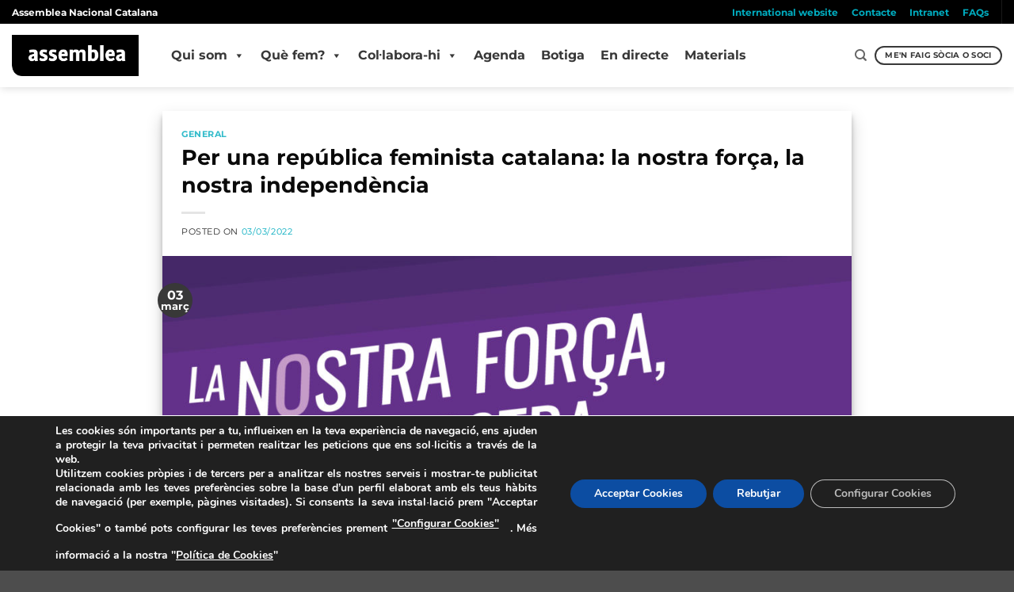

--- FILE ---
content_type: text/html; charset=utf-8
request_url: https://www.google.com/recaptcha/api2/anchor?ar=1&k=6LdhfLwZAAAAAPnwokt7RTKRj57Ed-RKY4eGwusG&co=aHR0cHM6Ly9hc3NlbWJsZWEuY2F0OjQ0Mw..&hl=en&v=PoyoqOPhxBO7pBk68S4YbpHZ&size=invisible&anchor-ms=20000&execute-ms=30000&cb=j8u60xs3sdz8
body_size: 48626
content:
<!DOCTYPE HTML><html dir="ltr" lang="en"><head><meta http-equiv="Content-Type" content="text/html; charset=UTF-8">
<meta http-equiv="X-UA-Compatible" content="IE=edge">
<title>reCAPTCHA</title>
<style type="text/css">
/* cyrillic-ext */
@font-face {
  font-family: 'Roboto';
  font-style: normal;
  font-weight: 400;
  font-stretch: 100%;
  src: url(//fonts.gstatic.com/s/roboto/v48/KFO7CnqEu92Fr1ME7kSn66aGLdTylUAMa3GUBHMdazTgWw.woff2) format('woff2');
  unicode-range: U+0460-052F, U+1C80-1C8A, U+20B4, U+2DE0-2DFF, U+A640-A69F, U+FE2E-FE2F;
}
/* cyrillic */
@font-face {
  font-family: 'Roboto';
  font-style: normal;
  font-weight: 400;
  font-stretch: 100%;
  src: url(//fonts.gstatic.com/s/roboto/v48/KFO7CnqEu92Fr1ME7kSn66aGLdTylUAMa3iUBHMdazTgWw.woff2) format('woff2');
  unicode-range: U+0301, U+0400-045F, U+0490-0491, U+04B0-04B1, U+2116;
}
/* greek-ext */
@font-face {
  font-family: 'Roboto';
  font-style: normal;
  font-weight: 400;
  font-stretch: 100%;
  src: url(//fonts.gstatic.com/s/roboto/v48/KFO7CnqEu92Fr1ME7kSn66aGLdTylUAMa3CUBHMdazTgWw.woff2) format('woff2');
  unicode-range: U+1F00-1FFF;
}
/* greek */
@font-face {
  font-family: 'Roboto';
  font-style: normal;
  font-weight: 400;
  font-stretch: 100%;
  src: url(//fonts.gstatic.com/s/roboto/v48/KFO7CnqEu92Fr1ME7kSn66aGLdTylUAMa3-UBHMdazTgWw.woff2) format('woff2');
  unicode-range: U+0370-0377, U+037A-037F, U+0384-038A, U+038C, U+038E-03A1, U+03A3-03FF;
}
/* math */
@font-face {
  font-family: 'Roboto';
  font-style: normal;
  font-weight: 400;
  font-stretch: 100%;
  src: url(//fonts.gstatic.com/s/roboto/v48/KFO7CnqEu92Fr1ME7kSn66aGLdTylUAMawCUBHMdazTgWw.woff2) format('woff2');
  unicode-range: U+0302-0303, U+0305, U+0307-0308, U+0310, U+0312, U+0315, U+031A, U+0326-0327, U+032C, U+032F-0330, U+0332-0333, U+0338, U+033A, U+0346, U+034D, U+0391-03A1, U+03A3-03A9, U+03B1-03C9, U+03D1, U+03D5-03D6, U+03F0-03F1, U+03F4-03F5, U+2016-2017, U+2034-2038, U+203C, U+2040, U+2043, U+2047, U+2050, U+2057, U+205F, U+2070-2071, U+2074-208E, U+2090-209C, U+20D0-20DC, U+20E1, U+20E5-20EF, U+2100-2112, U+2114-2115, U+2117-2121, U+2123-214F, U+2190, U+2192, U+2194-21AE, U+21B0-21E5, U+21F1-21F2, U+21F4-2211, U+2213-2214, U+2216-22FF, U+2308-230B, U+2310, U+2319, U+231C-2321, U+2336-237A, U+237C, U+2395, U+239B-23B7, U+23D0, U+23DC-23E1, U+2474-2475, U+25AF, U+25B3, U+25B7, U+25BD, U+25C1, U+25CA, U+25CC, U+25FB, U+266D-266F, U+27C0-27FF, U+2900-2AFF, U+2B0E-2B11, U+2B30-2B4C, U+2BFE, U+3030, U+FF5B, U+FF5D, U+1D400-1D7FF, U+1EE00-1EEFF;
}
/* symbols */
@font-face {
  font-family: 'Roboto';
  font-style: normal;
  font-weight: 400;
  font-stretch: 100%;
  src: url(//fonts.gstatic.com/s/roboto/v48/KFO7CnqEu92Fr1ME7kSn66aGLdTylUAMaxKUBHMdazTgWw.woff2) format('woff2');
  unicode-range: U+0001-000C, U+000E-001F, U+007F-009F, U+20DD-20E0, U+20E2-20E4, U+2150-218F, U+2190, U+2192, U+2194-2199, U+21AF, U+21E6-21F0, U+21F3, U+2218-2219, U+2299, U+22C4-22C6, U+2300-243F, U+2440-244A, U+2460-24FF, U+25A0-27BF, U+2800-28FF, U+2921-2922, U+2981, U+29BF, U+29EB, U+2B00-2BFF, U+4DC0-4DFF, U+FFF9-FFFB, U+10140-1018E, U+10190-1019C, U+101A0, U+101D0-101FD, U+102E0-102FB, U+10E60-10E7E, U+1D2C0-1D2D3, U+1D2E0-1D37F, U+1F000-1F0FF, U+1F100-1F1AD, U+1F1E6-1F1FF, U+1F30D-1F30F, U+1F315, U+1F31C, U+1F31E, U+1F320-1F32C, U+1F336, U+1F378, U+1F37D, U+1F382, U+1F393-1F39F, U+1F3A7-1F3A8, U+1F3AC-1F3AF, U+1F3C2, U+1F3C4-1F3C6, U+1F3CA-1F3CE, U+1F3D4-1F3E0, U+1F3ED, U+1F3F1-1F3F3, U+1F3F5-1F3F7, U+1F408, U+1F415, U+1F41F, U+1F426, U+1F43F, U+1F441-1F442, U+1F444, U+1F446-1F449, U+1F44C-1F44E, U+1F453, U+1F46A, U+1F47D, U+1F4A3, U+1F4B0, U+1F4B3, U+1F4B9, U+1F4BB, U+1F4BF, U+1F4C8-1F4CB, U+1F4D6, U+1F4DA, U+1F4DF, U+1F4E3-1F4E6, U+1F4EA-1F4ED, U+1F4F7, U+1F4F9-1F4FB, U+1F4FD-1F4FE, U+1F503, U+1F507-1F50B, U+1F50D, U+1F512-1F513, U+1F53E-1F54A, U+1F54F-1F5FA, U+1F610, U+1F650-1F67F, U+1F687, U+1F68D, U+1F691, U+1F694, U+1F698, U+1F6AD, U+1F6B2, U+1F6B9-1F6BA, U+1F6BC, U+1F6C6-1F6CF, U+1F6D3-1F6D7, U+1F6E0-1F6EA, U+1F6F0-1F6F3, U+1F6F7-1F6FC, U+1F700-1F7FF, U+1F800-1F80B, U+1F810-1F847, U+1F850-1F859, U+1F860-1F887, U+1F890-1F8AD, U+1F8B0-1F8BB, U+1F8C0-1F8C1, U+1F900-1F90B, U+1F93B, U+1F946, U+1F984, U+1F996, U+1F9E9, U+1FA00-1FA6F, U+1FA70-1FA7C, U+1FA80-1FA89, U+1FA8F-1FAC6, U+1FACE-1FADC, U+1FADF-1FAE9, U+1FAF0-1FAF8, U+1FB00-1FBFF;
}
/* vietnamese */
@font-face {
  font-family: 'Roboto';
  font-style: normal;
  font-weight: 400;
  font-stretch: 100%;
  src: url(//fonts.gstatic.com/s/roboto/v48/KFO7CnqEu92Fr1ME7kSn66aGLdTylUAMa3OUBHMdazTgWw.woff2) format('woff2');
  unicode-range: U+0102-0103, U+0110-0111, U+0128-0129, U+0168-0169, U+01A0-01A1, U+01AF-01B0, U+0300-0301, U+0303-0304, U+0308-0309, U+0323, U+0329, U+1EA0-1EF9, U+20AB;
}
/* latin-ext */
@font-face {
  font-family: 'Roboto';
  font-style: normal;
  font-weight: 400;
  font-stretch: 100%;
  src: url(//fonts.gstatic.com/s/roboto/v48/KFO7CnqEu92Fr1ME7kSn66aGLdTylUAMa3KUBHMdazTgWw.woff2) format('woff2');
  unicode-range: U+0100-02BA, U+02BD-02C5, U+02C7-02CC, U+02CE-02D7, U+02DD-02FF, U+0304, U+0308, U+0329, U+1D00-1DBF, U+1E00-1E9F, U+1EF2-1EFF, U+2020, U+20A0-20AB, U+20AD-20C0, U+2113, U+2C60-2C7F, U+A720-A7FF;
}
/* latin */
@font-face {
  font-family: 'Roboto';
  font-style: normal;
  font-weight: 400;
  font-stretch: 100%;
  src: url(//fonts.gstatic.com/s/roboto/v48/KFO7CnqEu92Fr1ME7kSn66aGLdTylUAMa3yUBHMdazQ.woff2) format('woff2');
  unicode-range: U+0000-00FF, U+0131, U+0152-0153, U+02BB-02BC, U+02C6, U+02DA, U+02DC, U+0304, U+0308, U+0329, U+2000-206F, U+20AC, U+2122, U+2191, U+2193, U+2212, U+2215, U+FEFF, U+FFFD;
}
/* cyrillic-ext */
@font-face {
  font-family: 'Roboto';
  font-style: normal;
  font-weight: 500;
  font-stretch: 100%;
  src: url(//fonts.gstatic.com/s/roboto/v48/KFO7CnqEu92Fr1ME7kSn66aGLdTylUAMa3GUBHMdazTgWw.woff2) format('woff2');
  unicode-range: U+0460-052F, U+1C80-1C8A, U+20B4, U+2DE0-2DFF, U+A640-A69F, U+FE2E-FE2F;
}
/* cyrillic */
@font-face {
  font-family: 'Roboto';
  font-style: normal;
  font-weight: 500;
  font-stretch: 100%;
  src: url(//fonts.gstatic.com/s/roboto/v48/KFO7CnqEu92Fr1ME7kSn66aGLdTylUAMa3iUBHMdazTgWw.woff2) format('woff2');
  unicode-range: U+0301, U+0400-045F, U+0490-0491, U+04B0-04B1, U+2116;
}
/* greek-ext */
@font-face {
  font-family: 'Roboto';
  font-style: normal;
  font-weight: 500;
  font-stretch: 100%;
  src: url(//fonts.gstatic.com/s/roboto/v48/KFO7CnqEu92Fr1ME7kSn66aGLdTylUAMa3CUBHMdazTgWw.woff2) format('woff2');
  unicode-range: U+1F00-1FFF;
}
/* greek */
@font-face {
  font-family: 'Roboto';
  font-style: normal;
  font-weight: 500;
  font-stretch: 100%;
  src: url(//fonts.gstatic.com/s/roboto/v48/KFO7CnqEu92Fr1ME7kSn66aGLdTylUAMa3-UBHMdazTgWw.woff2) format('woff2');
  unicode-range: U+0370-0377, U+037A-037F, U+0384-038A, U+038C, U+038E-03A1, U+03A3-03FF;
}
/* math */
@font-face {
  font-family: 'Roboto';
  font-style: normal;
  font-weight: 500;
  font-stretch: 100%;
  src: url(//fonts.gstatic.com/s/roboto/v48/KFO7CnqEu92Fr1ME7kSn66aGLdTylUAMawCUBHMdazTgWw.woff2) format('woff2');
  unicode-range: U+0302-0303, U+0305, U+0307-0308, U+0310, U+0312, U+0315, U+031A, U+0326-0327, U+032C, U+032F-0330, U+0332-0333, U+0338, U+033A, U+0346, U+034D, U+0391-03A1, U+03A3-03A9, U+03B1-03C9, U+03D1, U+03D5-03D6, U+03F0-03F1, U+03F4-03F5, U+2016-2017, U+2034-2038, U+203C, U+2040, U+2043, U+2047, U+2050, U+2057, U+205F, U+2070-2071, U+2074-208E, U+2090-209C, U+20D0-20DC, U+20E1, U+20E5-20EF, U+2100-2112, U+2114-2115, U+2117-2121, U+2123-214F, U+2190, U+2192, U+2194-21AE, U+21B0-21E5, U+21F1-21F2, U+21F4-2211, U+2213-2214, U+2216-22FF, U+2308-230B, U+2310, U+2319, U+231C-2321, U+2336-237A, U+237C, U+2395, U+239B-23B7, U+23D0, U+23DC-23E1, U+2474-2475, U+25AF, U+25B3, U+25B7, U+25BD, U+25C1, U+25CA, U+25CC, U+25FB, U+266D-266F, U+27C0-27FF, U+2900-2AFF, U+2B0E-2B11, U+2B30-2B4C, U+2BFE, U+3030, U+FF5B, U+FF5D, U+1D400-1D7FF, U+1EE00-1EEFF;
}
/* symbols */
@font-face {
  font-family: 'Roboto';
  font-style: normal;
  font-weight: 500;
  font-stretch: 100%;
  src: url(//fonts.gstatic.com/s/roboto/v48/KFO7CnqEu92Fr1ME7kSn66aGLdTylUAMaxKUBHMdazTgWw.woff2) format('woff2');
  unicode-range: U+0001-000C, U+000E-001F, U+007F-009F, U+20DD-20E0, U+20E2-20E4, U+2150-218F, U+2190, U+2192, U+2194-2199, U+21AF, U+21E6-21F0, U+21F3, U+2218-2219, U+2299, U+22C4-22C6, U+2300-243F, U+2440-244A, U+2460-24FF, U+25A0-27BF, U+2800-28FF, U+2921-2922, U+2981, U+29BF, U+29EB, U+2B00-2BFF, U+4DC0-4DFF, U+FFF9-FFFB, U+10140-1018E, U+10190-1019C, U+101A0, U+101D0-101FD, U+102E0-102FB, U+10E60-10E7E, U+1D2C0-1D2D3, U+1D2E0-1D37F, U+1F000-1F0FF, U+1F100-1F1AD, U+1F1E6-1F1FF, U+1F30D-1F30F, U+1F315, U+1F31C, U+1F31E, U+1F320-1F32C, U+1F336, U+1F378, U+1F37D, U+1F382, U+1F393-1F39F, U+1F3A7-1F3A8, U+1F3AC-1F3AF, U+1F3C2, U+1F3C4-1F3C6, U+1F3CA-1F3CE, U+1F3D4-1F3E0, U+1F3ED, U+1F3F1-1F3F3, U+1F3F5-1F3F7, U+1F408, U+1F415, U+1F41F, U+1F426, U+1F43F, U+1F441-1F442, U+1F444, U+1F446-1F449, U+1F44C-1F44E, U+1F453, U+1F46A, U+1F47D, U+1F4A3, U+1F4B0, U+1F4B3, U+1F4B9, U+1F4BB, U+1F4BF, U+1F4C8-1F4CB, U+1F4D6, U+1F4DA, U+1F4DF, U+1F4E3-1F4E6, U+1F4EA-1F4ED, U+1F4F7, U+1F4F9-1F4FB, U+1F4FD-1F4FE, U+1F503, U+1F507-1F50B, U+1F50D, U+1F512-1F513, U+1F53E-1F54A, U+1F54F-1F5FA, U+1F610, U+1F650-1F67F, U+1F687, U+1F68D, U+1F691, U+1F694, U+1F698, U+1F6AD, U+1F6B2, U+1F6B9-1F6BA, U+1F6BC, U+1F6C6-1F6CF, U+1F6D3-1F6D7, U+1F6E0-1F6EA, U+1F6F0-1F6F3, U+1F6F7-1F6FC, U+1F700-1F7FF, U+1F800-1F80B, U+1F810-1F847, U+1F850-1F859, U+1F860-1F887, U+1F890-1F8AD, U+1F8B0-1F8BB, U+1F8C0-1F8C1, U+1F900-1F90B, U+1F93B, U+1F946, U+1F984, U+1F996, U+1F9E9, U+1FA00-1FA6F, U+1FA70-1FA7C, U+1FA80-1FA89, U+1FA8F-1FAC6, U+1FACE-1FADC, U+1FADF-1FAE9, U+1FAF0-1FAF8, U+1FB00-1FBFF;
}
/* vietnamese */
@font-face {
  font-family: 'Roboto';
  font-style: normal;
  font-weight: 500;
  font-stretch: 100%;
  src: url(//fonts.gstatic.com/s/roboto/v48/KFO7CnqEu92Fr1ME7kSn66aGLdTylUAMa3OUBHMdazTgWw.woff2) format('woff2');
  unicode-range: U+0102-0103, U+0110-0111, U+0128-0129, U+0168-0169, U+01A0-01A1, U+01AF-01B0, U+0300-0301, U+0303-0304, U+0308-0309, U+0323, U+0329, U+1EA0-1EF9, U+20AB;
}
/* latin-ext */
@font-face {
  font-family: 'Roboto';
  font-style: normal;
  font-weight: 500;
  font-stretch: 100%;
  src: url(//fonts.gstatic.com/s/roboto/v48/KFO7CnqEu92Fr1ME7kSn66aGLdTylUAMa3KUBHMdazTgWw.woff2) format('woff2');
  unicode-range: U+0100-02BA, U+02BD-02C5, U+02C7-02CC, U+02CE-02D7, U+02DD-02FF, U+0304, U+0308, U+0329, U+1D00-1DBF, U+1E00-1E9F, U+1EF2-1EFF, U+2020, U+20A0-20AB, U+20AD-20C0, U+2113, U+2C60-2C7F, U+A720-A7FF;
}
/* latin */
@font-face {
  font-family: 'Roboto';
  font-style: normal;
  font-weight: 500;
  font-stretch: 100%;
  src: url(//fonts.gstatic.com/s/roboto/v48/KFO7CnqEu92Fr1ME7kSn66aGLdTylUAMa3yUBHMdazQ.woff2) format('woff2');
  unicode-range: U+0000-00FF, U+0131, U+0152-0153, U+02BB-02BC, U+02C6, U+02DA, U+02DC, U+0304, U+0308, U+0329, U+2000-206F, U+20AC, U+2122, U+2191, U+2193, U+2212, U+2215, U+FEFF, U+FFFD;
}
/* cyrillic-ext */
@font-face {
  font-family: 'Roboto';
  font-style: normal;
  font-weight: 900;
  font-stretch: 100%;
  src: url(//fonts.gstatic.com/s/roboto/v48/KFO7CnqEu92Fr1ME7kSn66aGLdTylUAMa3GUBHMdazTgWw.woff2) format('woff2');
  unicode-range: U+0460-052F, U+1C80-1C8A, U+20B4, U+2DE0-2DFF, U+A640-A69F, U+FE2E-FE2F;
}
/* cyrillic */
@font-face {
  font-family: 'Roboto';
  font-style: normal;
  font-weight: 900;
  font-stretch: 100%;
  src: url(//fonts.gstatic.com/s/roboto/v48/KFO7CnqEu92Fr1ME7kSn66aGLdTylUAMa3iUBHMdazTgWw.woff2) format('woff2');
  unicode-range: U+0301, U+0400-045F, U+0490-0491, U+04B0-04B1, U+2116;
}
/* greek-ext */
@font-face {
  font-family: 'Roboto';
  font-style: normal;
  font-weight: 900;
  font-stretch: 100%;
  src: url(//fonts.gstatic.com/s/roboto/v48/KFO7CnqEu92Fr1ME7kSn66aGLdTylUAMa3CUBHMdazTgWw.woff2) format('woff2');
  unicode-range: U+1F00-1FFF;
}
/* greek */
@font-face {
  font-family: 'Roboto';
  font-style: normal;
  font-weight: 900;
  font-stretch: 100%;
  src: url(//fonts.gstatic.com/s/roboto/v48/KFO7CnqEu92Fr1ME7kSn66aGLdTylUAMa3-UBHMdazTgWw.woff2) format('woff2');
  unicode-range: U+0370-0377, U+037A-037F, U+0384-038A, U+038C, U+038E-03A1, U+03A3-03FF;
}
/* math */
@font-face {
  font-family: 'Roboto';
  font-style: normal;
  font-weight: 900;
  font-stretch: 100%;
  src: url(//fonts.gstatic.com/s/roboto/v48/KFO7CnqEu92Fr1ME7kSn66aGLdTylUAMawCUBHMdazTgWw.woff2) format('woff2');
  unicode-range: U+0302-0303, U+0305, U+0307-0308, U+0310, U+0312, U+0315, U+031A, U+0326-0327, U+032C, U+032F-0330, U+0332-0333, U+0338, U+033A, U+0346, U+034D, U+0391-03A1, U+03A3-03A9, U+03B1-03C9, U+03D1, U+03D5-03D6, U+03F0-03F1, U+03F4-03F5, U+2016-2017, U+2034-2038, U+203C, U+2040, U+2043, U+2047, U+2050, U+2057, U+205F, U+2070-2071, U+2074-208E, U+2090-209C, U+20D0-20DC, U+20E1, U+20E5-20EF, U+2100-2112, U+2114-2115, U+2117-2121, U+2123-214F, U+2190, U+2192, U+2194-21AE, U+21B0-21E5, U+21F1-21F2, U+21F4-2211, U+2213-2214, U+2216-22FF, U+2308-230B, U+2310, U+2319, U+231C-2321, U+2336-237A, U+237C, U+2395, U+239B-23B7, U+23D0, U+23DC-23E1, U+2474-2475, U+25AF, U+25B3, U+25B7, U+25BD, U+25C1, U+25CA, U+25CC, U+25FB, U+266D-266F, U+27C0-27FF, U+2900-2AFF, U+2B0E-2B11, U+2B30-2B4C, U+2BFE, U+3030, U+FF5B, U+FF5D, U+1D400-1D7FF, U+1EE00-1EEFF;
}
/* symbols */
@font-face {
  font-family: 'Roboto';
  font-style: normal;
  font-weight: 900;
  font-stretch: 100%;
  src: url(//fonts.gstatic.com/s/roboto/v48/KFO7CnqEu92Fr1ME7kSn66aGLdTylUAMaxKUBHMdazTgWw.woff2) format('woff2');
  unicode-range: U+0001-000C, U+000E-001F, U+007F-009F, U+20DD-20E0, U+20E2-20E4, U+2150-218F, U+2190, U+2192, U+2194-2199, U+21AF, U+21E6-21F0, U+21F3, U+2218-2219, U+2299, U+22C4-22C6, U+2300-243F, U+2440-244A, U+2460-24FF, U+25A0-27BF, U+2800-28FF, U+2921-2922, U+2981, U+29BF, U+29EB, U+2B00-2BFF, U+4DC0-4DFF, U+FFF9-FFFB, U+10140-1018E, U+10190-1019C, U+101A0, U+101D0-101FD, U+102E0-102FB, U+10E60-10E7E, U+1D2C0-1D2D3, U+1D2E0-1D37F, U+1F000-1F0FF, U+1F100-1F1AD, U+1F1E6-1F1FF, U+1F30D-1F30F, U+1F315, U+1F31C, U+1F31E, U+1F320-1F32C, U+1F336, U+1F378, U+1F37D, U+1F382, U+1F393-1F39F, U+1F3A7-1F3A8, U+1F3AC-1F3AF, U+1F3C2, U+1F3C4-1F3C6, U+1F3CA-1F3CE, U+1F3D4-1F3E0, U+1F3ED, U+1F3F1-1F3F3, U+1F3F5-1F3F7, U+1F408, U+1F415, U+1F41F, U+1F426, U+1F43F, U+1F441-1F442, U+1F444, U+1F446-1F449, U+1F44C-1F44E, U+1F453, U+1F46A, U+1F47D, U+1F4A3, U+1F4B0, U+1F4B3, U+1F4B9, U+1F4BB, U+1F4BF, U+1F4C8-1F4CB, U+1F4D6, U+1F4DA, U+1F4DF, U+1F4E3-1F4E6, U+1F4EA-1F4ED, U+1F4F7, U+1F4F9-1F4FB, U+1F4FD-1F4FE, U+1F503, U+1F507-1F50B, U+1F50D, U+1F512-1F513, U+1F53E-1F54A, U+1F54F-1F5FA, U+1F610, U+1F650-1F67F, U+1F687, U+1F68D, U+1F691, U+1F694, U+1F698, U+1F6AD, U+1F6B2, U+1F6B9-1F6BA, U+1F6BC, U+1F6C6-1F6CF, U+1F6D3-1F6D7, U+1F6E0-1F6EA, U+1F6F0-1F6F3, U+1F6F7-1F6FC, U+1F700-1F7FF, U+1F800-1F80B, U+1F810-1F847, U+1F850-1F859, U+1F860-1F887, U+1F890-1F8AD, U+1F8B0-1F8BB, U+1F8C0-1F8C1, U+1F900-1F90B, U+1F93B, U+1F946, U+1F984, U+1F996, U+1F9E9, U+1FA00-1FA6F, U+1FA70-1FA7C, U+1FA80-1FA89, U+1FA8F-1FAC6, U+1FACE-1FADC, U+1FADF-1FAE9, U+1FAF0-1FAF8, U+1FB00-1FBFF;
}
/* vietnamese */
@font-face {
  font-family: 'Roboto';
  font-style: normal;
  font-weight: 900;
  font-stretch: 100%;
  src: url(//fonts.gstatic.com/s/roboto/v48/KFO7CnqEu92Fr1ME7kSn66aGLdTylUAMa3OUBHMdazTgWw.woff2) format('woff2');
  unicode-range: U+0102-0103, U+0110-0111, U+0128-0129, U+0168-0169, U+01A0-01A1, U+01AF-01B0, U+0300-0301, U+0303-0304, U+0308-0309, U+0323, U+0329, U+1EA0-1EF9, U+20AB;
}
/* latin-ext */
@font-face {
  font-family: 'Roboto';
  font-style: normal;
  font-weight: 900;
  font-stretch: 100%;
  src: url(//fonts.gstatic.com/s/roboto/v48/KFO7CnqEu92Fr1ME7kSn66aGLdTylUAMa3KUBHMdazTgWw.woff2) format('woff2');
  unicode-range: U+0100-02BA, U+02BD-02C5, U+02C7-02CC, U+02CE-02D7, U+02DD-02FF, U+0304, U+0308, U+0329, U+1D00-1DBF, U+1E00-1E9F, U+1EF2-1EFF, U+2020, U+20A0-20AB, U+20AD-20C0, U+2113, U+2C60-2C7F, U+A720-A7FF;
}
/* latin */
@font-face {
  font-family: 'Roboto';
  font-style: normal;
  font-weight: 900;
  font-stretch: 100%;
  src: url(//fonts.gstatic.com/s/roboto/v48/KFO7CnqEu92Fr1ME7kSn66aGLdTylUAMa3yUBHMdazQ.woff2) format('woff2');
  unicode-range: U+0000-00FF, U+0131, U+0152-0153, U+02BB-02BC, U+02C6, U+02DA, U+02DC, U+0304, U+0308, U+0329, U+2000-206F, U+20AC, U+2122, U+2191, U+2193, U+2212, U+2215, U+FEFF, U+FFFD;
}

</style>
<link rel="stylesheet" type="text/css" href="https://www.gstatic.com/recaptcha/releases/PoyoqOPhxBO7pBk68S4YbpHZ/styles__ltr.css">
<script nonce="FRrUlztojtISYdl_AfDbNQ" type="text/javascript">window['__recaptcha_api'] = 'https://www.google.com/recaptcha/api2/';</script>
<script type="text/javascript" src="https://www.gstatic.com/recaptcha/releases/PoyoqOPhxBO7pBk68S4YbpHZ/recaptcha__en.js" nonce="FRrUlztojtISYdl_AfDbNQ">
      
    </script></head>
<body><div id="rc-anchor-alert" class="rc-anchor-alert"></div>
<input type="hidden" id="recaptcha-token" value="[base64]">
<script type="text/javascript" nonce="FRrUlztojtISYdl_AfDbNQ">
      recaptcha.anchor.Main.init("[\x22ainput\x22,[\x22bgdata\x22,\x22\x22,\[base64]/[base64]/UltIKytdPWE6KGE8MjA0OD9SW0grK109YT4+NnwxOTI6KChhJjY0NTEyKT09NTUyOTYmJnErMTxoLmxlbmd0aCYmKGguY2hhckNvZGVBdChxKzEpJjY0NTEyKT09NTYzMjA/[base64]/MjU1OlI/[base64]/[base64]/[base64]/[base64]/[base64]/[base64]/[base64]/[base64]/[base64]/[base64]\x22,\[base64]\\u003d\\u003d\x22,\x22w4/ChhXDuFIXMsO/wrZ5VsO/w77DksKpwqteAX0DwobChMOWbi5cVjHCvAQfY8OKW8KcKW5Tw7rDsyHDg8K4fcOXcMKnNcO1WsKMJ8OJwodJwpxoCgDDgAojKGnDrjvDvgEswp8uAQ1tRTUkJRfCvsKgasOPCsKgw5zDoS/CqCbDrMOKwrTDrWxEw7XCkcO7w4Q8DsKeZsOrwo/CoDzCow7DhD8wXsK1YHfDjQ5/P8KIw6kSw41iecK6XCIgw5rCkhF1bw8dw4PDhsKWDy/[base64]/CpcKXYsOTb8OtO8O6KjkpwogHw7VKB8OBwosqTBvDjMKfLsKOaS/Cr8O8wpzDrQrCrcK4w7Ipwoo0wpcow4bCswgBPsKpfH1iDsKDw6xqESk/[base64]/Cr8KnP1gkwpnCp8KCHMKgd8Kqwo3CiMOaw4pWSWswVMOYRRt7P0Qjw5vCmsKreG95VnN4McK9wpx9w5N8w5Y4wrY/w6PCklAqBcO1w7QdVMOPwoXDmAI4w7/Dl3jCi8Kmd0rCgsOQVTgVw75uw51cw5paV8KDb8OnK2LCv8O5H8KrXzIVZ8O7wrY5w4pLL8OsXmopwpXCoVYyCcK8BkvDmnPDisKdw7nCn2ldbMKgJcK9KAXDh8OSPQTClcObX1TCpcKNSV3DssKcKz3CrBfDlzzCpwvDnUrDhiEhwoTCssO/RcK0w5AjwoRDwojCvMKBNXtJIR5JwoPDhMKmw6wcwobCiljCgBEnElrCisKgdADDt8K2BlzDu8K8UUvDkQzDtMOWBRvChxnDpMKMwodufMOaLE9pw7JdwovCjcKVw5x2CyY2w6HDrsK6GcOVwprDrcO2w7t3wo8vLRRjGB/[base64]/[base64]/Dinh5VcOIKsKrRykIwqjDq8OlwpTDijkYasOIw6/CgMKrw7w1w4Fcw5dHwonDu8OmYsOOEcODw50QwqscDcKNGTUYw5rDrh0Aw5LCgB46wrPDqn7CkE0iw6/[base64]/wrl8cWPClcKKLHcEJcOiwooiwrjDncOxw57DqknDhsKEwpjCvMOFwrEPeMOHCy/[base64]/[base64]/Cm0IyRcKMLsKzWyDCl8Oow7RCI1fDm0IHZ8KXw5bDhcKFFMO4EsOKCMKaw43CjGTDuBLDncKuW8KmwpR+wrDDnxF/eE3Drx7Ch1FIXwtiwp7DpmXCosO9NzbCn8K5PcKqUsK7MHbCisK9wrLDgcKZDjDCpG/DtGE4w6jCj8Kmw7jCksKewqJSSVvCpsO4wqwuBMOyw4fCl1LDjcOmwpvDh1dwTsKKwog8CsKDw5DCgHtrOFTDpgwcwqPDhcKLw7gaRRrCuCRUw5rChVMpJ2zDuEota8ORwrxpIcOIYyZdw4jCqcKkw5PDjsO7w6XDjSzDmcOnwprCuWDDssOHw4nCrsK4w59YMR/DpMKGw6PDrMOPD0wfQz7CjMOawo8eLMOyf8O7wqtuU8KGw7JuwrLDusO6w7fDr8KAwpTCn1fCkSbDrXTDhcOgX8K5bMOqacONwqbCgMOCMlPDtVg2wpJ5wrAxw5jDgMKRwpkzwq3Cj3Y7ayQfwpYZw7fDmjvClkFVwrvCnxlccFvDjF9Lwq/CkR7DpsOoTUdbAMOnw4nCkcKkwrgrGMKDw7TCuwzCp2HDhmI8wrxDRVoow6I1wrU9w7YGOMKbdTfDoMOPeijDnmvCrQXDo8K8eyYow6HCo8O/UBzDvcK+R8KNwpA9X8O6wrobaHxnWSkOwq3Cm8OuccKJw5jDkMK4XcOYw6xGD8KIEQjCgSXDqS/CrMKMwo3CoCwrwpNbNcKmK8OgPMKDAcOhdyrDj8ObwqobMxzDj1dgw6/CqAplwrNnOmNSw5YLw4ECw5LCpcKbfsKIRSoVw5o2C8K4wq7CmcOmU0rCn087wqE1w6HDlcOhEi/DrcOmSAPDpcK7wr3CqsK9w6XCsMKAccO8K1fDosOJD8KiwpYFTAbCk8OAwqY8csK/wo3ChkURSMK9X8KQwqLChMKtPRnCqsK6EsKsw5TDuinCtETDlMOqL106woPDqcKMVnw+wpk1woonEcOdwqdGK8OQwprDrjfCnj8zGcKMwr/ClCFVw4/[base64]/w4x7AcOawoPCpCTDkcKhV1XCinLDrsOMUsKXw5DDmcKGw4k1w6ADw60Kw5wiwprDmFxLw7/Dm8O4fGtXw40uwoNnw4sSw4wHJcKSwrvCvnpzNMKWZMO/w4/DiMKzExfCvHfCpcO3H8KdWnLCpcOZwrzDn8OyaUTDvWU+wpotwpDDhXUDw48XGiDCiMKZLMORw5nCkTYnw7sBLQTDk3bCpQMYHMOPLALDiQDDik7CisKXcsKiU2PDmcOMJDsJbMOVZk/Cs8KldcOlbcOrwrhHcAXDp8KtB8OkPcOKwobDncKCwpDDmEfCuXpCNMOcYn7DoMO8wq0TwpfCqMKewrvCsgEBw4MWwrrCg2zDvg9NNAJELMOww4jDocO9AsK/e8O3TsOwWiJdeglpHcKAwpNoQD7Dg8KLwo7Cg1E+w4LCh05MCsKmeizDjsKVw5DDsMO/dyxgEcKuTnjCthUIw4zCmcKGNMOdw4/DiwnCqUjDkXbDkwDDqcOZw7zDoMO+w6Mjwr/DkVDDo8K4LC4rw7omwqXDosOrwr/CqcO6wotAwrPDhsK+JHLChDzCsH1+S8KvBsObFXl/MgnDk2Y5w7oqwonDuVM8wrkxw406GyDDt8KjwqfDvsOACcOIC8OLVnXCsF7ClGvCn8KIDFTCsMKbDD0Jw4bCjTXCj8O2wq7Dhg/DkSlnwoYDUsOmdAo0wq4wFRzCrsKZw7pbw6o5US/Dl3w7wrA6w4nCt23CocKvwoVYCTXCtDDCt8KMJsKhw5ZOw70jJ8Olw5bChHDDgUHCssO8WcKdF3TDmUQbHsOnZAYewpnCnMOHeifDl8KBw5tFYizDksKzw77DjsKkw4VNBGfCkgjDmsK0PDsSI8OcAsKiw5HCqcK1KwsiwocMw4vChsOIKcK3XcK/wp8ddxzDr0AdY8KBw60Ew6bDmcOBZ8KUwovDpipgZUTDicOew6PCsy3ChsKifcKWdMOAQyzCtcOnwoDDj8KXwqzDhMO3cz/DkR07wr11ccOiGsOaaVjDnW4kUyQmworCilc4XTFhXsKSXsKbw6Ibw4YwOsKsMADDnkfDqMKufk7DnRheF8Kfw4TDs3XDvsKDw5RIcibCoMKwwqrDsW4ow5fDknDChMO5w47ClDXDgEjDvsKdw5Z/I8OzHcK7w4J9QRTCtRYrTcOiwrQFwp/[base64]/DuMO0bBMYw4lLw7bDgsOHCMKDw5NPw5YsGcOIwpIgwoDDlyJdIzhgwpMjwobDgMKSwoXCiEBRwoZcw4LDg2vDrsOAwp0eV8O2Ez3DlWgJa2nDgMO9CMKUw6RHcmnCowA5SsOvw7DCo8KJw5PCicKFwoXChMOFNx/CtMKgLsKPwobCtTB5I8Omw5fCk8Kdwq3DoFvCpcOrTgBxZsOeDcKFXjswZcOsPxrDl8KlD1c8w6QYZUB5wobDmsOLw7rDtMOea2lZwqEpwrlgw7jDnQtywq1fwpfDucONXMKowo/CgX7CisK4OSAJZcKQw4LCiWFEfCHDn3TDliRKwp/Dp8KzfTTDkggpAMOewrvDrlPDs8Ojwpdfwo9gLlgMFX93w4TCvMOUw65NBD/Dg1vDlcKzw4nDuyjCq8OtAQTCksK/P8KsFsKHwrLChVfDosK5w4zDrDbDicOUwprDhcOJw4cQw4UxTsKuTC/CnsOGwq7DkF3Do8Ocw5vDgnosMsOKwq/DixnChm3CgsK1A0/DoSvCkMOKYmjCm1kVesKWwozDgzswdS/CkMKLw7tJYVcvwoLDmhjDjGBAD1o3w4zCpxtjT2FaKVDCtlB7w6jDs1PCuRzDpcK5worDrio7wqBoScOpw5LDn8KQwo3DvUEtwq9Hw7TDhMKcPEsEwonCrMKuwoPCnF/CqcObJkokwq9lEwgUw4nDskscw79Tw5kEXMKIRVQ/wrBXK8OZw6w0LcKwwpXDnsObwpIkw6/CjsOPdMK/w5XDosKSNsOMU8Kjw78XwprCm2VKDgjCtxMXAwnDlcKRwovCi8O4wq7CpcOowrzCj1Fiw7nDpsONw5nDlzxrC8OwY2YEWGbDmQzDqFfCtMKsVsOiVkUeE8OZw7FfS8OSc8OlwqpPJsKbwoXDoMKWwqg8GEksZlcFwrTDiCouR8KIcn/DosOqYGbDqQHClMO0w7oLw7XDocOjwqsOWcK3w6VDwrLCpWHCpsO3wqE5QMOPQzLDh8O7SixtwoFzRXHDpsKYw7bDjsO0wpMHeMKIMjh7w4kKw6lyw4jDsD9YL8OQw7rDgsONw57CpcKUwpTDuykowofCksO3w7hWWsKkwoddw6/Dtz/Cs8KmwpfCplNuw7Jlwo3DpQrCusKIwqB/ZcOkwovCpcOGUz3DlBR/[base64]/woUMwplLFSR8R8OSwq/DvU8dw7jDqcKWJ8OBwpnDoMKGwqfCscOGwp/CtcO2wqPDizHCjzDCqcOOw5xKVMOSw4UJHmHCjjgHGU7DicOdX8OJUsONw4rDoQtoQMOqInbDn8KddsOawpU0wphewqckJcKfwo4MKsKDamhBwrd8wqbDny/DiBwoM0PCuV3DnQt8w5MXwpjCqXktw7LDh8KWwrgjEQHDgFTCsMKzaXvCicOTwpAcbMKdwrrDhGNgw688wpHCtcOnw6gww4lNeHfClwcPw5A6wprDmsObQE3CmG49Gh3CpsOLwrsww7/DmCTDqcOyw6/Cr8K5OEAbwq5Aw6MGPMOkV8KawpDCpsKnwpXCq8ORw4Aka0bCuFdIKUhuw5FlKsK1w4dIwohuwp/Do8K2SsOnHnbCtnrDg3rCjsOcS2Qow7DChMOLfUbDn0U8wojCrsKow5jDj1NUwpY8HWLCg8OfwptBwo9JwoF/woLCqS3DvMO3KCfDklgLAXTDo8O0w7DCmsK6aUxHw7bDh8OfwptYw6szw49DOhfDhHrDmMKXwpvCksKdw7YmwqzCnUfClFBFw6HCucORV0Q+woQfw7PClW8LasKeYsOnVsKRE8OFwpPDj1PDrMOGw5fDtW0yOcO/JcOjRlzDrwA1R8K8TcO5wpHDinsadnHDiMKbwoXDrMKCwq4aLy3DvivCrAIKNwZNwr56IMKvw7XDr8Kxwq7CpsOsw6LDqcKIMcKtwrEMLMOnfxFcRxrCksKQw7V/woAKw78HWcOCwrTDmTRAwoUEa3JWwrNqw6dNA8K3MMODw4DCkMOnw5h7w6HCrcOrwp/Dm8OfXBfDvy7DuQ0lLjZhH1TCusOMZ8OAcsKbF8OTMcOwO8OpKsOow7DDlw8zaMK6bX4kwqLCmBzCqcOSwrDCpmPDuhQhw6EkwoLCokEbwp7CocKgwoHDrXnDvG/DtzzCunIaw67CmnY6HcKWdCjDoMOBBMKgw5HChS8WXcO+YkDCuX/DoUBlw61Iw5/Chx3DtGjDu3/[base64]/w7FmMGUuJwTDt2fCk8OHw5LCqAbChMKzGDfCpMO7w5PDlcORw7rCusKJw7EswoISwpZ/[base64]/[base64]/ClcKoQXXDpsOCw7gaBBjClcKtwqHCjEnDihvDq8KGWS3DgiYUM3HDosOmwqfCusKufsOdHkFowqAXw6LCj8OYw4zDvitDXn9kIy5Lw5wWwrUww40MUcKLwpQ4wp0pwp/Ck8OWOsKbHB9hWxjDssO3w48JLMOVwr4yYsOswrwJKcO5FMODX8OBAsKEwojDqgzDhMK/cUl+f8ONw6hhwrnCuhd/[base64]/CpWNiwqTDm8Kgw6/CuiMxwqRyOCfClArDl8KkUsOqwpHDsjXCvMOMwrE+wqYGwrBEJ2vCimkGE8OTwqEiSWLDtsKlwqtnw40jHsKDdcKhMBl8w7VFwqNxwr0Bw7tRw6cHwobDiMKJK8OEVsOXwqZAG8O4B8KkwrRiwpXCksORw5vCsH/DssK7P1YRasOpwqDDmcOCL8OVwrPCihQbw6APw7RXwofDuHDDtcOJbMOUe8K/[base64]/CsSPCp8KawqPDlGPDlmvDlcKMw5/[base64]/wqYVYSA8cMOAwrwHwpjCtVElcyzDqT9dw6PDh8OMw7Qqwq3DrF93fcOHZMK7W3QGwrkPw7nDq8O0dMOCw5chw54CJMKkw5UgUg11PsKGcMKpw6/DssOwEcOaTDzDs3dxRywNWkt4wpXCt8KqO8KhZsOWw4TDiGvConXCgF04wqltwrXDvmUTYjZId8KnCD1bwo/ClXzCsMK1wrhtwrzCgMKVw63CkMKRw6kCwqTCsXZ8w4nCgcKDw5DCh8Kpw77DvRhUwqJOw5nCl8O7wr/DmBzDjsOgw7IZDHkHRV7CrHcQTxPDjwfCqA1EasKawqbDvW7ChEBEO8KUw41NCcKmMQTCvMKdwqJ9N8OGLw3CocOZwrzDg8OKw5LCtADCn142RVIMw4LDncK5NsKvQRMALcOLw7Rlw4fCs8OUwozDocKmwoPCl8KmMVrDhXoxwqhsw7jDvMKcMV/DvH58woAQwpnDocOsw5jDnkYfwqfDkjA/[base64]/aHImbMO6w6ZdPlEoTsOgM8ONH8KawogfWV1nfgM1w4HCscO0WUkYDTLDjcK1w6M9w7PDnQ1sw6MdaR0mD8KDwq4TaMKqF2BvwoTDm8KYwqA+w5EBwokFBsOtw7zClcOJYsOVYEwXw77DocOxwozCokvDh13DvsK6YMKLLm8YwpHCnMKXwphzSSRQw6rCugnCq8O/CcKXwqZWYj/DlDjClX1NwoREXBJvw69Yw6/[base64]/[base64]/[base64]/CvMKsBcO8ZcK9TTIfw7LCmg4sKiYXwrbCvzDDusKpw6bDt1vClMOodhvCjsKiGMK9wozCungyT8KFA8O+ZcKZOsO+w7/Dmn/Do8KVYFFXwrRLL8OIEm4RKsOuK8O3wrrCusOkw7XCmsK/EcOaBU9Gw4TCn8OUwqs5wpHDrTPCksOOwrPCknrCqTzDkVQXw5/CsGp6w4TCjC/DmmpWwqbDtHTDisOvZkbCn8OfwolrMcKdKWENMMK1w4JEw5nDrMKdw4bCrxEhVcOcw6zCmMKywqpkw6c3dMKwLm7Dj0DCj8KswpHCrsOnwpF5wqHCvWrDpRvDlcK5w45gGXZ4agbCkyvCml7CjcKFwr7Du8O3LMOYNcOjwrsBLMKVwq5hwpZZw5prw6V/A8OAwp3ChD/CucOaX08/[base64]/[base64]/w4nDkcK+wpd1wqTClMOTwopebwU3wocXw53CqcKmb8OBwrV5NcKyw6V7KMOHw51qDQLCnWPCixbCgcKPc8OzwqPDoTZOwpQcw5dhwrl6w596wop4wpcBwp3CgT7CtmHCgRnCoUNCwpVkGsKrwr4xdQtpOXMbw7dSw7VCwq/[base64]/DrTLCrsO7Iz9JwrRcw73DgcKgw6rCr03CrMOhw43Cp8Kmf23ClWjDvsOxDsKcccOkdMKDUsK0wrHDmMOxw5IcfGnDtQvCmsOfCMKqwpvCosOOOWoiecOIw6NbfyEVwpshJj/CiMO5EcKMwpoYV8K6w7k3w7nCj8KVw6/DpcO4wpLCjMOXbWzCpAEhwoTDqjnCjWbCjsKWXcOUwppSOsKtw6hfXcORw5N8fWJTw75iwoXCtMKPw53DncOgRhIPUMOCwqPConzCrMOWW8OlwrfDrMO4w6jCjDzDocKkwr5ZO8OLLFsMGcOOPUfDiHEJT8ObF8KfwqwhEcKhwobChjcBOXEpw70Hwq7CgsO4wr/Cr8KQSzpUYsKAw6MDwq/CikJ5UsKjwp/Cv8O9JGxDUsOTwppDwq3CuMOODR/DqB/CmcKYw6gpwq7Dr8K4A8KONybCrcOkVhfDjsOAwozCtcKSwq91w77Cm8OAYMKpV8KLZ3DCnsOycMKjw4kUUgodw47DlsO1f2UzIcKGw7g8wrTDvMOCLsOuw4MNw7Y5Y2NNw5F6w4RCDG9Gw44hw43Dg8Kswq/Cm8K8GUfDvnnDv8Onw7sdwrt7wq8Sw4Ynw4R4wojDs8OhPMKPbcOqa10nwpTCnMKWw7XCoMO5wpBnw4TDmcOXXSE0HsKbJcObMWIvwqzDqMOVBMOpUDI3w7fCi1/CoGR+Y8KvWRlrwp7CpcKjw5/[base64]/CgcKtBnQZLFDDqxTCmMKQejTDmlfDqsOVSMOww7Yvw5zDocO6wo54w7nDjw4Zwq7Co07CpRvDvcOnw7gFaxnCrMKZw5vCmk/DrMKmEMOrwpcPAMKcGXTDosKnwpPDqmfDsER+w4NYGG4URGQLwqVLwqPCnWJkHcKWw7JYe8K/w6LCiMOvw6fDgzgfw7sawrYpwqxkbD3ChCMyEcOxwqHDiiDDsyNPNkzCvcKkHMOYw5vDp3bCtl91w44Tw6XCtifDqx/[base64]/[base64]/DgMOnwrzCqMONYsK7wqfDlcKjw6fCvERwUUrChcKBdcKWwphgdSVhwqhlVELDisOjwqvDusKJEwfChh7DkTPCqMOiwpZbRi/DsMKWw6pzw4HCkEsIJMO+w5wMKkDDjkIYw6zCtcOdPMORFsKbw6dCRsOAw6XCtMOfw5J2McKJw7DDl1tWSsKqw6PDiXrDhsOTZ1NuZ8OZI8Kww4xuNcKHwpw1YnojwqgmwoY+w6LCsgbDtMKRB3c8wpAWw7MHwo0mw6lGCMKhSsKgUMOmwoA/w5IcwpXDtEdWwqFyw5HClDrCnmknd0hCw5kmbcOWwpzCpMK5w4zDmsKWwrEhwrRWw4pWw6Vgw43CgnzCsMKXDsKeem1HV8O3woglb8OENRh2fMOXdT/[base64]/CnX/Crk1Awp5Jw7TCuVTCuRLClV/[base64]/[base64]/[base64]/[base64]/[base64]/CoWrCpnFTw4/[base64]/w7c9wpZhHSQmw61QwqgVGcOIfcKseFl6wqbDmsO+wpXCisOlJMOaw5/DlsOKaMKyGE3DgCXDlg3Coi7DmsO+wrzDgsOdwpDDjn9YAXMzdsK8wrHCsgtLw5Z9fQfCp2bDl8OMw7bClx/DlUbCscKDw77DgcOew4rDiz4sZ8OmUsOqLDbDlSDDuWzDlcOdYzTCrwcTwqJVw5bCk8KxDA1NwqQ7w5vDgmPDh2bDpRDDp8O+RgDCqjAVO1www7llw5zCm8OifxRQw605dU5+XVQNMWvDuMK4wp/Dj0/CuU9HbjRDwoTDhVPDnTrCksKnJ1HDnMKpQyvDvcKSDBdYUjZoWWw9ORXCogkHw6xkw6svTcK/W8OPw5fDlEltbsODSGTCmcKcwqHCoMOmwqTDv8O/[base64]/[base64]/DpDrDkcOjJlZ0wp9Vw40hw4vDkiRhw6PCl8KmwokHRcO6wqnDh0Ubw4FyFR/CpFxcw5pERjVsdRPCuD9DMWRLw6lHwrZsw7PCjMKgw4fDhl/CnRJ5w7zDsFRMdQ3CqsOneQE4w4F7WinCkcO4wpPCv3bDl8KfwqRvw7vDtsO+M8KJw6N0w7XDnMOiecKYM8Ksw4TCtSbCrsOES8Kow5xgw60dfcOpw6QDwrQiw6vDnxHDh1HDsxt7TMKKZMK/[base64]/RsKbNx8sw4FZwpTCriJlWcOwwrQywqjCkcK8IDXDk8OkwqhiN1DCnyNvwoTDtH/Dt8OgDsOXdcODcsO4QB3Dsk8tMcKTbMOlwpbDkEtrGMOYwqFONg/Cv8OHwqrDgMOwMRRGw5zCmkLDux0ew6kqw5QZw63CkgoUw4MAwqxvw4fCjsKRw49mFRFtIXIuNWHCuGDCk8OJwq9/woVICsOFwpFiRydQw6kEw4/Dh8KrwpR3BU3DocKvF8OKVsK/w4TDgsOVRnbDpw4DAsK3WMKdwqTConEDLAYAQMOee8KhWMKewqNsw7DCssKTMn/[base64]/Dg15fwo9yw43DgXTDrjQXw67DoG/[base64]/DnADDtFbCuMKkw7A/wpnDlADDsmhpU8Kew7Vzwo/[base64]/DqmxHw6XDqsKIeFnDp8OTP8KIw7QTw5TDijldZyp1PUvDjB9jDMOOw5AXw6xAw5pYwrHCscOHw59HV10PIsKhw4lHesKKZcOiIzbDv2Mow7bChlfDqMKeeEnDpcOJwq7Cq2o/wrPCocKzAMOywoXDkl0HJinChcKIw7jCn8KYI215ORERT8KfwrHCicKIw7rCh3LDkhbDg8OLw6XDiwthTcKedsOYbVFMdcOkwqcgw4EOT3bDt8OxRiMKC8K7wr7DgR9hw69tN345TmbCmUrCtcKIw5LDgcOrGC/DrMKkw5/DhcKwEjJHLlzCusOLaHvCgQYTwqBhw4d3LFrDosOrw4FWGU1nK8Kew4ZLLMKWw4EzEWRkUyDCnwQZccOKw7Z4wqrCoSTDusORwrQ6bsKMQmlxDFE/wpXDucOfXsOuw4jDjjt9Z0XCrVAgwrdAw7LCp2FlFDxbwpjDrgMtbloRVMO5AcOTw4Q5w5LDtl3DvSJhwq/DgXEHw6vCm0UwbsOSwqN6w6LDnMOCw6jCs8KVOcOewpjDll8vw6lTw4pEGcOcLcOawqdqa8OnwpxkwowxQ8Okw64KIWHDu8Owwpkpw5wfG8OlEcO4wpTDicOAbR8geQPCp1/[base64]/[base64]/[base64]/DpzLDj8K7aS5TeWQDw5UZecKPw7QpdS3DtcOPwqLClA5+PcK/[base64]/w4ZcVsKLHGMLwp/Dv8KoOFlSL8OZPcKmwofCqCHCgScvKyFmwp3CgFLDjW3Dh3Z8BR9Iw5LCu1TDtsOcw7sHw69XY1Jlw7YZM211MMOBw7Amw4sbw49QwoXDuMOIw5TDgTDDhQnDjMKge0dPYH3CpcOSwrjDqVHDvClUcSnDksKoGcOyw7B5HsKBw7bDjcK9IMKoZcO8wp0mw6puw5Juwo/Cl2bCplU8TsKiw4Faw50ZNnpLwp4vwo3DjsO9w4/DjUo5ecKew5rCn1dhwqzDu8O5BMOZb0HChyzCjxXCuMKxDR3DhMO1K8OEw4pODgcITFXCvcKfRS3DjXg4IixvK0/DszXDvMKuQ8OmJ8KVCU/Dsi/ClzLDok1HwrwGb8OzbMOWwpnCgU87aXjCmMKvNiBFw4NYwp8Mw7AVUSouwpInHFTCsiLCqkJSwqvDp8KBwoVMw5LDr8O6VGc1SsKEZcO/[base64]/DgFEEBDMeGF/DrsKtIBDDqcOlBMKrFD5nBMKcw65KX8KUw7BAw4zCnh3DmsKYZ3/[base64]/ZsKqDQ5dXB0dI8KDwq7CknnCpcOfXcOYw5vDnSnClsKPw44zwqdtw6o3Y8KkABnDg8Krw5XCnsODw7Y8w7cLIQbCsW4bXcORw6LCsGfCn8O/VcO9ZcKpw7t9w4fDnxrCj10ccMOyWMOeCkdBOcKyesOdwoMYOsKPU0LDisKTw6HDkcK8SWXDhWEOQcKBCEXDvsOvw5Uew5RhJxUlR8KhA8Kbw63CvMOTw4fCjsOnw53Cp2HDtMKbwqVWQzTCnhfDosK/XMOswr/ClXhXwrbCshQ1w6nDlUrDlFYTecOEwqQ4w4Zvw4XCp8O/w5zCsFpfZ3jDqsOZalxEJMKFw7JmLGHCjcOKwpPCrBlow5oybUwCwp0Hw5nCisKOwq4Zwo3CgMOuwpBkwo4lw6deI13CtCliIixAw60jVl9AAsKpwpPDqRVtTGxkwp/DqMKwdBgKLwUlw6/DvcOew4rCg8Ocw7M7w7jCk8KfwpNvd8KBw5PDhsOFwrDCqHJYw57CvMKqbsOlMcK0w7TDucODV8OybnYpYBrDozwWw7UCwqTDtUjCoh/Cp8OPw5bDgH3DocKWbAfDqFFgwoQiE8OuPkfDunLCuW1hNcONJhrCsDxAw4DCkQc+w5PChyDDonNOwoxefDQWwpEEwopRagzDsFpJesOXw5EkwrvCusO/X8OlRcKnw5XCisO/XHU2w4vDjsKqw75Qw4vCq13CnsO1w5ddw4xlw5bDosO5w5gUbkbCnwglwpsbw5DDq8O4wr4TNVlFw5dKw67DiVXCr8Ouw6B5wrtOwrdbc8OAw6vDr2dWw5xgZ3sfwpzCuwzCqxErw5I/[base64]/TH/CrMK4J0tZLMKBImrDpMO0c2LCjcK3w5/[base64]/w7XDjThueMKTw7Zlwoh3woNkw6pLY8KDEsKqWcOzMgk3aR9PQSDDth/DksKHD8Obw7dTdyM0IMOEwpfDoRjDm0JfC8O+wqzCrMOTw4fDk8KGK8O5w7DDmx/CtMK2wpbDhDUUJMKZw5cxwrIiwppTwpkqwqkxwq1fAlNBA8KJS8Kyw6tOIMKFwprDr8OKw7vDq8OkG8K8DEfDgsOHfHRuCcOjITLDk8OjccONFQR6DsOxCWQrwrnDpD4WBMKwwqMfw5LCoMOSwoTCj8KLwpjCuTXCjQbCnMKdfnVEYwZ/wpfCqVDCiEnDtnzDs8KCwoM4w5kWw4pTAWcLWUPDq3waw7AEw45IwoTDkzPCjXPDqsKqKwhjw6bDh8Kbw7/CgA3DqMKdTMO5woBdwocnARRyVsOrwrHDl8Kqw5nCnsKWHcKBXgDClhwHwpPCtcOmLcO2wpFxwqVTPMOJw4d/f3rDusOQwopEUcK/[base64]/[base64]/DusOrCi0DYC7DszbCvcKhaCw9W8KJJMKhw6LCn8KNAMKew5chWMK+wptUC8Otw7HDpT1Yw6jCrcKUVcOjwqIpwqhFworDhsKLcMOOwrxqwoPCr8OzFX/Dpm1ew6LChcOnYCnCpRLChsOfGcKzJjvCncKtLcOfXS4MwpBjTcKWdHw9woA2diQgwr0NwpJuM8KWD8O3w6AaWnbDuAfCtAE1w6HCtcKEwosVZ8KKw4jCtwrDnxXDnWBXEcOww7/[base64]/[base64]/CjAbCncOjIMKrw6bDpgzDtcOSwpDDs1omasKyPMKLw7/Ds3PCrMK7bcKTw7XCtMKbEwYCwpLDlSTDlxjDgDc/d8OWKG5JBMOpw6rCg8KBOhrCgDzCiQ/CjcKCw6ltwq8XVcOnw5nDv8O7w6AjwohJAsOIKVpgwowsb03DssOeVsODw7vCv3hMMjzDihfDhsKOw5/[base64]/J8Kaw61EHsKyIsKeGcKWwr4gwofCqVDCksKaFEIaORPDo33DsT47wqJQScONKj9gMsOdw6rCoT9/w71xw73CnlxFw7bDnTUdZBrDgcOPwrg3AMOTwp/DnMKdwq57cH3DkE0rQFonD8OdFU1TBmnCp8OASDZAUUtFw7nCjsO/worCrsK+J1goI8OTw44GwqdGw4/DicKhYw3CpSRrQMOTXhbCtcKqGEXDmMKCKMKew7NywrvCggvDrVHCnDnCk3/CnRvDt8KdNRMmw490w4YqJ8K0TcK0AA1UGhLCpRnDrTLDiXrDgHTDjsOtwrVnwqbCqsKrMA/[base64]/CusOIbQHDnTxLEG0SJSkSw5wxXxjDj0nCqcKeDTNwEcKzIMORwp55QCrClHLCq3QHw60rfmfDkcOTwpHDvxLDjcKQWcOAw7VnNg1VcD3DjzoYwpfCvMOOIxvDrsK8FCggPMKOw53Cs8O/w7nClj7Dt8Ojc1HCm8O+w78WwqTCmCLCn8OGcsOCw4kkAGgWwpLCg0xGdRnDvikTdzMJw4gWw63DocO9w6o3EzomKDk+w4/CnUDCqUcnNsKRBg/DicOtMVTDiQHDosK6eQN3V8Ktw7LDpEYIw5jCmsOvdsOywr3Cm8OEw78Cw5LDqsKwXhzCkkVQwpHDhsOcw4E2IwfDr8O0QcKaw689PMOWw7nCh8Oqw5nCpcOhR8ODw57DrsKRYhw3RAttEFwQwrB/VENYFCB3F8KuFMKdQnDDmcKcLSImwqbDhybCv8KpAsKZD8O+w7/[base64]/woTCi8O/Q8KLUsOyw5nDiTHDnWUEwqPCuMOoPTXDpEEnWgDCoGENEmNKT2zCgl5SwoEJwroGcSsPwoZAC8KfacKkPMOSwrbCi8KvwpDCpGbCuQ1vw7Vxw4QcLS/Cv1PCoVUeEcOxw7wRWWDDjcOIbMKubMKhacKpGsOfw6zDmyrChRfDvmNGL8KpQMOtM8O7wpsrIDFNw5hnNjIdScOTThA1c8K7UGlew7jCqUpcIypPM8O3woAcTlzCpsOAIMOhwpvDoTsZb8O+w7Y4QsO4OkVbwppUTy/[base64]/w6trYMOyH07Clw8Tw6M0Flguw7fCtFhOfMO7dcKRX8KkC8OPTGHCrE7DoMO8AcOODj3CtX7DucKLEMK7w59rUcKkfcKMw4DCnMOcw4EOIcOsw73DuD/[base64]/DiGfCtsOAAzjClsKww6EPw7ccwpLCqsKjwoIYw4/CgUPDp8OKwqRuNUXCp8KaejLDiV0wcR3CtcO2CcKBSsO6w55WKsKfw7pQbmdlDzPCtRwCTxQew59XS10zQTs1Mmknw4ccw4EMw5M4wpPCrmopw4knwrFWQcOUw68MDcKBbsO7w55qw49eZE9WwrVtC8K5w6Flw7XCh3ZRw6J2bMKofHNlwrnCqMO8ccO/wr1MDBkfMcKtd0nDtT1+wq3DtMOSaXLCkjjClsONRMKWXcK+TMOGwoXCmnc1wp1DwqXDoDTDgcODP8Okw4/DvsOPw69VwoJmw7VmA2nCvcKxM8KfEMOXAm3DjkLDgMKzw7PDrQw7wroCw4zDt8Odw7VhwonCvcOfBsKrZMO8DMKVSi7DhAJ7w5XDq19cCiHDoMK0BXlBYMKcNsKWw5QySC7DjMKhOcO/WTnDkh/ChMOOw5TCuj4iwpsIwrNPw4LDtS3Cs8KUAhA7wrcFwqzDj8K4wrfCjsOlw60uwq7Dj8KLw7DDjMKyw6rDpR/CkXhzJTUOwo7Dv8OHw68+T1tDUAvDkgNENcKsw6k3w5TDgcKmw4TDp8O6w7gOw4gDPsOgwo4ew6pDBsK3wpTCgEbCh8OHw4jDqcOaNcKucsOXwrBMIMOLAsOoUGPDkcKKw6vDoD3CicKRwokcwoLCoMKWwp/CunRxwp3CmcOHBsOTScOyKcOoOMOww7QIwoLChMObw6TCmsO9w57Dp8ONRMO6w4wzw7UtPcKTw5V2w57CkgUDHQ4Iw6FFwr9zDyV4QsObwr3Dl8Ktw6jCpSXDpQE2BMOZfcO6YMOkw67CoMO3VA/DoUMPISnDl8KwP8OWAyQZMsOfA07DmcO4IsK6w7zCgsOCLcKKw4LDl2fCiA7Ck1jCqsO5wpfDjsKiH0gOJVdhG1bCuMOGw6TCssKkw6LDrMOfZsKuSjFWXy4ywoIRJMOgFjXDvMK/wqYqw4fCg10ewo3DtMKywqbCiAPDt8OUw6rDicOdwrBWwoVIKsKdwrbDuMOrPMOFacKlw6jCusO2Z0LChh/DtkTCm8O9w6lmIXJABsOywo80L8OBwq3DkMOEaDbDvMKIYMOXworDq8KrasKHamsOQ3XDlMODTMO4fEZtwo7CtwUDY8O9FhAVwqXDg8OkFlrCo8KIwolwMcKwMcK0woBww6B4XsOMw5gbPTNfcykrb1PCr8KLEMOGF3/DqMKKDsK6R1ohwo/[base64]\x22],null,[\x22conf\x22,null,\x226LdhfLwZAAAAAPnwokt7RTKRj57Ed-RKY4eGwusG\x22,0,null,null,null,1,[21,125,63,73,95,87,41,43,42,83,102,105,109,121],[1017145,710],0,null,null,null,null,0,null,0,null,700,1,null,0,\[base64]/76lBhnEnQkZnOKMAhk\\u003d\x22,0,1,null,null,1,null,0,0,null,null,null,0],\x22https://assemblea.cat:443\x22,null,[3,1,1],null,null,null,1,3600,[\x22https://www.google.com/intl/en/policies/privacy/\x22,\x22https://www.google.com/intl/en/policies/terms/\x22],\x22h1E9nAqwFdEekEbEO04M3R6cLLOHTrm3d8NYjpndxNg\\u003d\x22,1,0,null,1,1768828248373,0,0,[36,190],null,[147,154,12],\x22RC-fN0rKDHDC4sfVg\x22,null,null,null,null,null,\x220dAFcWeA5xZUWM1hBUVs19K6tgIYFTFJJR-yR2sTNe4tZB0bB6-dK2F5LwNNgRZsr-4V-roXkprvmg2RK-gLzr2T8OsNe2aj4pHQ\x22,1768911048355]");
    </script></body></html>